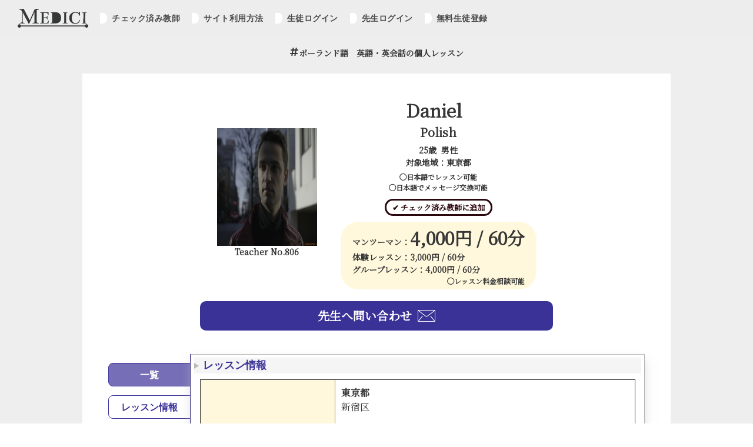

--- FILE ---
content_type: text/html; charset=UTF-8
request_url: https://medicihiroba.com/language/teacher/t_list_info.php?n_t=806
body_size: 32928
content:



<!DOCTYPE html>
<html lang="ja">
<head>
  <meta charset="utf-8">
  <title>Daniel（No_806）｜ポーランド語　英語・英会話個人レッスンの先生紹介｜｜MediciHiroba</title>
  <meta name="description" content="Daniel先生（TeacherNo_806）と【ポーランド語　英語・英会話】の個人レッスンを始めませんか？｜レッスン対象地域：｜I&#039;m a native Polish speaker and I would like to teach Polish. ">
  <meta name="viewport" content="width=device-width, initial-scale=1">
  <!-- favicon -->
  <link rel="icon" href="../cssfiles/image/favicon.ico" id="favicon">
  <link rel="apple-touch-icon" sizes="180x180" href="../cssfiles/image/apple-touch-icon-180x180.png">
  <!-- css -->
  <link rel="stylesheet" type="text/css" href="../cssfiles/application.css"/>
  <link rel="stylesheet" type="text/css" href="../cssfiles/teacher_renew.css"/>
  <link rel="stylesheet" href="../cssfiles/lightbox/lightbox.css" type="text/css" media="screen" />
  <!-- google fonts -->
  <link rel="preconnect" href="https://fonts.gstatic.com">
  <link href="https://fonts.googleapis.com/css2?family=Kiwi+Maru&family=Montserrat&display=swap" rel="stylesheet">
  <link href="https://fonts.googleapis.com/css2?family=Noto+Serif+JP&display=swap" rel="stylesheet">

  <script src="//ajax.googleapis.com/ajax/libs/jquery/1.11.1/jquery.min.js"></script>
  <script src="../cssfiles/lightbox/lightbox.js" type="text/javascript"></script>

</head>

<body>
<section id="wrap">
  <!-- Google tag (gtag.js) -->
  <script async src="https://www.googletagmanager.com/gtag/js?id=UA-64095900-1"></script>
  <script>
    window.dataLayer = window.dataLayer || [];
    function gtag(){dataLayer.push(arguments);}
    gtag('js', new Date());

    gtag('config', 'UA-64095900-1');
  </script>
<!-- ヘッダー -->
<header>
  <nav class="g-nav">
    <ul class="navbar fontFamilyMontserrat">
      <li class="homeButton"><a href="../../toppage_lt.html"><img src="/medichiHirobaImage/mediciHirobaLogo.png" alt="mediciHirobaLogo"></a></li>
      <div class="menus">
        <li class="menu">
          <a href="../user/u_check_l.php"> チェック済み教師</a>
        </li>
        <li class="menu">
          <a href="../../toppage_lt.html#medici_0"> サイト利用方法</a>
        </li>
                  <li class="menu">
            <a href="../user/userNin.php"> 生徒ログイン</a>
          </li>
          <li class="menu">
            <a href="../teacher/teacherNin.php"> 先生ログイン</a>
          </li>
          <li class="menu">
            <a href="../user/u_register.php"> 無料生徒登録</a>
          </li>
              </div>
    </ul>
  </nav>
</header>
<!-- スマホ版ヘッダー -->
<div id="spHeader">
  <div class="mediciHirobaLogo">
      <a href="../../toppage_lt.html"><img src="/medichiHirobaImage/mediciHirobaLogo.png" alt="mediciHirobaLogo"></a>
  </div>
  <nav class="spG-nav">
      <div class="inner fontFamilyMontserrat">
        <ul>
          <li class="menu">
            <a href="../user/u_check_l.php"><h3><img src="/private_teacherImage/fa-minus.png" alt="" class="fontAwesomeIcon"> チェック済み教師</h3></a>
          </li>
          <li class="menu">
            <a href="../../toppage_lt.html#medici_0"><h3><img src="/private_teacherImage/fa-minus.png" alt="" class="fontAwesomeIcon"> サイト利用方法</h3></a>
          </li>
                      <li class="menu">
              <a href="../user/userNin.php"><h3><img src="/private_teacherImage/fa-minus.png" alt="" class="fontAwesomeIcon"> 生徒ログイン</h3></a>
            </li>
            <li class="menu">
              <a href="../teacher/teacherNin.php"><h3><img src="/private_teacherImage/fa-minus.png" alt="" class="fontAwesomeIcon"> 先生ログイン</h3></a>
            </li>
            <li class="menu">
              <a href="../user/u_register.php"><h3><img src="/private_teacherImage/fa-minus.png" alt="" class="fontAwesomeIcon"> 無料生徒登録</h3></a>
            </li>
            <li class="home">
              <a href="../../toppage_lt.html"><h3><img src="/private_teacherImage/fa-home.png" alt="" class="fontAwesomeIcon"> ホーム</h3></a>
            </li>
                  </ul>
      </div>
  </nav>
  <div class="toggle_btnBg"></div>
  <div class="toggle_btn">
    <span></span>
    <span></span>
    <span></span>
  </div>
  <div id="mask"></div>
</div>

  <!-- MeeCoo宣伝 -->
  <section class="topMeecooAdSection" id="topMeecooAdSection">
    <a href="https://mee-coo.com" target="_blank">
      <img src="../cssfiles/image/meecoo_adImg.png" alt="meecooAdImg">
    </a>
  </section>

  <!-- ページトップへ飛ぶボタン -->
  <div id="pageTop"><a href="#"></a></div>

  <!-- 先生プロフィール詳細 -->
  <section class="teacherProfileSection">
    <h1 class="teacherLanguage">
      <img src="../../private_teacherImage/fa-hashtag.png" alt="" class="fontAwesomeIcon">ポーランド語　英語・英会話の個人レッスン
    </h1>
    <br>
    <div class="teacherProfileSectionContent">

      <!-- 先生プロフィール　（トップ） -->
      <div class="teacherProfileSectionTop">
        <div class="teacherProfileLeft">
          <img src="../teacher/img_get.php?n_t=0">          <h5>Teacher No.806</h5>
        </div>
        <div class="teacherProfileRight">
          <div class="teacherProfileDetail">
            <div class="teacherNameNationality">
              <h3>Daniel&nbsp;&nbsp;</h3>
              <h4 style="margin-bottom: .5rem;">Polish</h4>
            </div>
            <h5>25歳&nbsp;&nbsp;男性</h5>
            <h5 style="margin-bottom: .5rem;">対象地域：東京都</h5>
                          <h6>◯日本語でレッスン可能</h6>
                                      <h6>◯日本語でメッセージ交換可能</h6>
                      </div>

          <a href="../user/u_check.php" class="teacherCheckButton">
            <h5>✔︎ チェック済み教師に追加</h5>
          </a>

          <div class="teacherFeeBox">
            <div class="oneOnOneFee feeContent">
              <h5>マンツーマン：</h5>
              <h3>4,000円 / 60分</h3>
            </div>
            <div class="trialFee feeContent">
              <h5>体験レッスン：</h5>
              <h5>3,000円 / 60分</h5>
            </div>
            <div class="trialFee feeContent">
              <h5>グループレッスン：</h5>
              <h5>4,000円 / 60分</h5>
            </div>
                          <h6 style="text-align: right;">◯レッスン料金相談可能</h6>
                      </div>
        </div>
      </div>

      <a href="../user/teacher_question_userNin.php" class="teacherContactButton">
          <h4>先生へ問い合わせ<img src="../../private_teacherImage/icon1.png"></h4>
      </a>

      <!-- 【デスクトップ・タブレット専用】先生プロフィール（タブボトム） -->
      <section class="teacherProfileSectionTabBottom_forDesktop teacherProfileSectionTabBottom for_desktop_only">
        <div class="tabWrap">
          <ul class="tabMenu">
            <li class="tabItem tabItem-current" id="item-allTab">一覧</li>
            <li class="tabItem" id="item-oneTab">レッスン情報</li>
            <li class="tabItem" id="item-twoTab">メッセージ</li>
            <li class="tabItem" id="item-threeTab">レッスン可能時間</li>
            <li class="tabItem" id="item-fourTab">プロフィール•経歴</li>
            <li class="tabItem" id="item-fiveTab">レッスンのやり方</li>
          </ul>

          <div class="tabContent">
            <div class="tabBlock oneTab allTab"><!-- タブ１（レッスン情報） -->
              <h4 class="tabBlock_heading">レッスン情報</h4>
              <div class="tabBlock__inner">
                <table border="1" class="base6_table">
                  <tr>
                    <td class='base6_table_td td1'>
                      対象地域（詳細）<br>
                      <span class="span7">　✔︎レッスン場所相談可能</span>
                    </td>
                    <td class='base6_table_td2'>
                      <b>東京都</b><br>新宿区　<br><br>
                      <b></b><br><br><br>
                      <b></b><br><br>
                    </td>
                  </tr>
                  <tr>
                    <td class='base6_table_td td1'>望ましいレッスン実施場所</td>
                    <td class='base6_table_td2'>
                      <b></b>
                    </td>
                  </tr>
                  <tr>
                    <td class='base6_table_td td1'>体験レッスンに関して</td>
                    <td class='base6_table_td2'>
                      <b></b><br>
                    </td>
                  </tr>
                  <tr>
                    <td class='base6_table_td td1'>オンラインレッスンに関して</td>
                    <td class='base6_table_td2'>
                      <b></b><br>
                    </td>
                  </tr>
                </table>
              </div>
            </div>
            <div class="tabBlock twoTab allTab"><!-- タブ２（メッセージ） -->
              <h4 class="tabBlock_heading">メッセージ</h4>
              <div class="tabBlock__inner">
                <b>I&#039;m a native Polish speaker and I would like to teach Polish. </b>
              </div>
            </div>
            <div class="tabBlock threeTab allTab"><!-- タブ３（レッスン可能時間） -->
              <h4 class="tabBlock_heading">レッスン可能時間</h4>
              <div class="tabBlock__inner">
                <table border=1 class="base5_table lessonTimeScheduleTable">
                  <tr>
                    <td class="base5_table_td td1"></td>
                    <td class="base5_table_td lessonTimeScheduleTd td1">午前</td>
                    <td class="base5_table_td lessonTimeScheduleTd td1">お昼</td>
                    <td class="base5_table_td lessonTimeScheduleTd td1">午後</td>
                    <td class="base5_table_td lessonTimeScheduleTd td1">夜</td>
                  </tr>
                  <tr>
                    <td class="base5_table_td td1">日</td>
                    <td></td>
                    <td></td>
                    <td></td>
                    <td><span class='span8'>●</span></td>
                  </tr>
                  <tr>
                    <td class="base5_table_td td1">月</td>
                    <td></td>
                    <td></td>
                    <td></td>
                    <td><span class='span8'>●</span></td>
                  </tr>
                  <tr>
                    <td class="base5_table_td td1">火</td>
                    <td></td>
                    <td></td>
                    <td></td>
                    <td><span class='span8'>●</span></td>
                  </tr>
                  <tr>
                    <td class="base5_table_td td1">水</td>
                    <td></td>
                    <td></td>
                    <td></td>
                    <td><span class='span8'>●</span></td>
                  </tr>
                  <tr>
                    <td class="base5_table_td td1">木</td>
                    <td></td>
                    <td></td>
                    <td></td>
                    <td><span class='span8'>●</span></td>
                  </tr>
                  <tr>
                    <td class="base5_table_td td1">金</td>
                    <td></td>
                    <td></td>
                    <td></td>
                    <td><span class='span8'>●</span></td>
                  </tr>
                  <tr>
                    <td class="base5_table_td td1">土</td>
                    <td></td>
                    <td></td>
                    <td></td>
                    <td><span class='span8'>●</span></td>
                  </tr>
                </table>
                <span class="span7">　✔︎レッスン時間相談可能</span>
              </div>
            </div>
            <div class="tabBlock fourTab allTab"><!-- タブ４（プロフィール•経歴） -->
              <h4 class="tabBlock_heading">プロフィール•経歴</h4>
              <div class="tabBlock__inner">
                <b>私はポーランドから来たダニエルと申します。</b>
              </div>
            </div>
            <div class="tabBlock fiveTab allTab"><!-- タブ５（レッスンのやり方） -->
              <h4 class="tabBlock_heading">レッスンのやり方</h4>
              <div class="tabBlock__inner">
                <b>私は授業が始まる前に、とりあえず新しい単語の勉強をする。それでは、文法の説明して、日本語に翻訳する。</b>
              </div>
            </div>  
          </div>
        </div>
      </section>

      <!-- 【モバイル専用】先生プロフィール　（タブボトム） -->
      <div class="teacherProfileSectionTabBottom for_mobile_only">
        <div class="tab-wrap">
          <input id="TAB-01" type="radio" name="TAB" class="tab-switch" checked="checked" /><label class="tab-label" for="TAB-01">レッスン情報</label>
          <div class="tab-content">
            <table border="1" class="base6_table">
              <tr>
                <td class='base6_table_td td1'>
                  対象地域（詳細）<br>
                  <span class="span7">　✔︎レッスン場所相談可能</span>
                </td>
                <td class='base6_table_td2'>
                  <b>東京都</b><br>新宿区　<br><br>
                  <b></b><br><br><br>
                  <b></b><br><br>
                </td>
              </tr>
              <tr>
                <td class='base6_table_td td1'>望ましいレッスン実施場所</td>
                <td class='base6_table_td2'>
                  <b></b>
                </td>
              </tr>
              <tr>
                <td class='base6_table_td td1'>体験レッスンに関して</td>
                <td class='base6_table_td2'>
                  <b></b><br>
                </td>
              </tr>
              <tr>
                <td class='base6_table_td td1'>オンラインレッスンに関して</td>
                <td class='base6_table_td2'>
                  <b></b><br>
                </td>
              </tr>
            </table>
          </div>
          <input id="TAB-02" type="radio" name="TAB" class="tab-switch" /><label class="tab-label" for="TAB-02">メッセージ</label>
          <div class="tab-content">
            <b>I&#039;m a native Polish speaker and I would like to teach Polish. </b>
          </div>
          <input id="TAB-03" type="radio" name="TAB" class="tab-switch" /><label class="tab-label" for="TAB-03">レッスン可能時間</label>
          <div class="tab-content">
            <table border=1 class="base5_table lessonTimeScheduleTable">
              <tr>
                <td class="base5_table_td td1"></td>
                <td class="base5_table_td lessonTimeScheduleTd td1">午前</td>
                <td class="base5_table_td lessonTimeScheduleTd td1">お昼</td>
                <td class="base5_table_td lessonTimeScheduleTd td1">午後</td>
                <td class="base5_table_td lessonTimeScheduleTd td1">夜</td>
              </tr>
              <tr>
                <td class="base5_table_td td1">日</td>
                <td></td>
                <td></td>
                <td></td>
                <td><span class='span8'>●</span></td>
              </tr>
              <tr>
                <td class="base5_table_td td1">月</td>
                <td></td>
                <td></td>
                <td></td>
                <td><span class='span8'>●</span></td>
              </tr>
              <tr>
                <td class="base5_table_td td1">火</td>
                <td></td>
                <td></td>
                <td></td>
                <td><span class='span8'>●</span></td>
              </tr>
              <tr>
                <td class="base5_table_td td1">水</td>
                <td></td>
                <td></td>
                <td></td>
                <td><span class='span8'>●</span></td>
              </tr>
              <tr>
                <td class="base5_table_td td1">木</td>
                <td></td>
                <td></td>
                <td></td>
                <td><span class='span8'>●</span></td>
              </tr>
              <tr>
                <td class="base5_table_td td1">金</td>
                <td></td>
                <td></td>
                <td></td>
                <td><span class='span8'>●</span></td>
              </tr>
              <tr>
                <td class="base5_table_td td1">土</td>
                <td></td>
                <td></td>
                <td></td>
                <td><span class='span8'>●</span></td>
              </tr>
            </table>
            <span class="span7">　✔︎レッスン時間相談可能</span>
          </div>
          <input id="TAB-04" type="radio" name="TAB" class="tab-switch" /><label class="tab-label" for="TAB-04">プロフィール・経歴</label>
          <div class="tab-content">
            <b>私はポーランドから来たダニエルと申します。</b>
          </div>
          <input id="TAB-05" type="radio" name="TAB" class="tab-switch" /><label class="tab-label" for="TAB-05">レッスンのやり方</label>
          <div class="tab-content">
            <b>私は授業が始まる前に、とりあえず新しい単語の勉強をする。それでは、文法の説明して、日本語に翻訳する。</b>
          </div>
        </div>
      </div>

              <a href="../user/u_register.php" class="studentSignUpButton">
          <h4>かんたん無料生徒登録<img src="../../private_teacherImage/icon2.png"></h4>
        </a>
      
    </div>
  </section>

  <!-- 語学教師　教師プロフィール　サイト利用方法 -->
  <section class="topHowToUseSection" id="medici_0">
    <div class="sectionTitle">
      <span class="sectionTitleLine"></span>
      <h2>サイト利用方法</h2>
    </div>
    <div class="howtouseSteps">
      <!-- ステップ１ -->
      <div class="step step1">
        <img src="/private_teacherImage/howtouseStep1.png" alt="" class="stepImg">
        <div class="stepNumber">
          <h6 class="fontFamilyMontserrat">STEP</h6>
          <h4 class="fontFamilyMontserrat">01</h4>
        </div>
        <div class="stepContent">
          <h4>語学教師を探す</h4>
          <p>自宅近くの語学教師をチェック。<br>
            指導内容やレッスン料金を比較し条件にあった語学教師を見つけましょう。</p>
        </div>
      </div>
      <!-- ステップ２ -->
      <div class="step step2">
        <img src="/private_teacherImage/howtouseStep2.png" alt="" class="stepImg">
        <div class="stepNumber">
          <h6 class="fontFamilyMontserrat">STEP</h6>
          <h4 class="fontFamilyMontserrat">02</h4>
        </div>
        <div class="stepContent">
          <h4>かんたん無料生徒登録</h4>
          <p>語学教師に問い合わせを行うには初めに生徒登録が必要です。</p>
                      <a href="/language/user/u_register.php" class="fontFamilyMontserrat">
              <img src="/private_teacherImage/fa-minus.png" alt="" class="fontAwesomeIcon"> 無料生徒登録はこちら
            </a>
                  </div>
      </div>
      <!-- ステップ３ -->
      <div class="step step3">
        <img src="/private_teacherImage/howtouseStep3.png" alt="" class="stepImg">
        <div class="stepNumber">
          <h6 class="fontFamilyMontserrat">STEP</h6>
          <h4 class="fontFamilyMontserrat">03</h4>
        </div>
        <div class="stepContent">
          <h4>語学教師へ問い合わせ</h4>
          <p>生徒登録後、気に入った語学教師にレッスンをしてもらえるか問い合わせをしましょう。<br>
            各先生への最初の問い合わせメッセージは無料でお送りいただけます。</p>
        </div>
      </div>
      <!-- ステップ４ -->
      <div class="step step4">
        <img src="/private_teacherImage/howtouseStep4.png" alt="" class="stepImg">
        <div class="stepNumber">
          <h6 class="fontFamilyMontserrat">STEP</h6>
          <h4 class="fontFamilyMontserrat">04</h4>
        </div>
        <div class="stepContent">
          <h4>語学教師から返答をもらう</h4>
          <p>問い合わせた語学教師からレッスン可能かどうかの返信が来ます。<br>
            レッスンを引き受けるとの返信であれば本会員登録を行い、連絡先の交換や希望の体験レッスン日を返信しましょう。<br>
            <br>
            もし引き受けできないとの返事の場合は他の先生にお問い合わせしましょう。</p>
        </div>
      </div>
      <!-- ステップ５ -->
      <div class="step step5">
        <img src="/private_teacherImage/howtouseStep5.png" alt="" class="stepImg">
        <div class="stepNumber">
          <h6 class="fontFamilyMontserrat">STEP</h6>
          <h4 class="fontFamilyMontserrat">05</h4>
        </div>
        <div class="stepContent">
          <h4>本会員登録（有料）</h4>
          <p>連絡先の交換や体験レッスン日を決めるにあたって、先生とメッセージ交換をするには本会員登録が必要です。<br>
            <br>
            本会員は［4,980円／60日間］で先生に返信のメッセージが送れます。</p>
        </div>
      </div>
      <!-- ステップ６ -->
      <div class="step step6">
        <img src="/private_teacherImage/howtouseStep6.png" alt="" class="stepImg">
        <div class="stepNumber">
          <h6 class="fontFamilyMontserrat">STEP</h6>
          <h4 class="fontFamilyMontserrat">06</h4>
        </div>
        <div class="stepContent">
          <h4>体験レッスンを行う</h4>
          <p>体験レッスンを行った先生とのその後のやりとりは当サイトを通す必要はございません。<br>
            連絡先を交換し次回のレッスン日を先生と直接決めましょう。</p>
        </div>
      </div>
    </div>
    <div class="aboutOurFee">
      <h5>【当サイトの利用料金に関して】</h5>
      <h5>
        語学教師からのメッセージに返信するには［4,980円／60日間］発生いたします。<br>
        入会費、年会費等は一切発生いたしません。<br>
        <br>
        お支払方法：クレジットカード、銀行振込対応<br>
        ※お客様のクレジットカード情報に関しましては<br>
        国内最大手の決済代行会社（GMOペイメントゲートウェイ株式会社）にて厳重に管理されます。
      </h5>
    </div>
  </section>


  <!-- 語学教師　教師プロフィール　なぜMediciか？ -->
  <section class="topWhyMediciSection" id="topWhyMediciSection">
    <div class="sectionTitle">
      <span class="sectionTitleLine"></span>
      <h2>なぜMediciか？</h2>
    </div>
    <div class="whyMedici3Reasons">
      <div class="whyMediciReason">
        <img src="/private_teacherImage/whyMediciReason1.png" alt="">
        <h4>圧倒的に安い<br>
          レッスン費用・サイト利用料</h4>
        <h5>
          Mediciでは仲介手数料が一切かかりません。（サイト利用料として4,980円/60日間が必要です。）<br>
          語学教師との個人契約による個人レッスンですので、入会費・年会費も発生いたしません。
        </h5>
      </div>
      <div class="whyMediciReason">
        <img src="/private_teacherImage/whyMediciReason2.png" alt="">
        <h4>納得いくまで<br>
          語学教師を選べる</h4>
        <h5>
          本会員登録をすれば、登録している語学教師に60日間メッセージをお送り頂くことができ、体験レッスンで実際の指導を体験いただけます。<br>
          ※教師への最初の問い合わせは無料です。
        </h5>
      </div>
    </div>
    <div class="whyPrivateLesson">
      <input type="checkbox" id="label1" />
      <label for="label1">どうして個人契約の語学教師なのか？</label>
      <div style="display: none;" class="hidden_show">
        <!--プルダウン表示部分ここから-->
          <h4 class="title">どうして個人契約の語学教師だと<br>
            レッスン料金が安いのに教師の質は高いの？</h4>
          <div class="whyPrivateLesson2Reasons">
            <div class="whyPrivateLessonReason">
              <h4>理由１.</h4>
              <img src="/private_teacherImage/whyPrivateLessonReason1.png" alt="">
              <h4 class="reason">モチベーションの高い教師が多い</h4>
              <p>Mediciでは仲介手数料がかかりません。（サイト利用料として4,980円/60日間が必要）<br>
                仲介手数料がかからない分、レッスン料金の100パーセントが教師側に反映され、教師のモチベーションアップにも繋がっています。</p>
              <br>
              <span><p>教師のモチベーションがアップ<br>
                ＋<br>
                他社より安いレッスン料金を実現<br>
                （レッスン料金は教師毎に異なります。）</p></span>
            </div>
            <div class="whyPrivateLessonReason">
              <h4>理由２.</h4>
              <img src="/private_teacherImage/whyPrivateLessonReason2.png" alt="">
              <h4 class="reason">教師同士の競争がある分、指導水準が高い</h4>
              <p>Mediciでは体験レッスンで指導を体験した後、気に入った教師と本契約を交わすことを前提としています。<br>
                教師側は数ある教師の中から選ばれるため、日々指導の質を向上させる努力をしています。<br>
                また生徒側も納得いくまで、自分に合った教師を探すことができます。</p>
              <br>
              <span><p>モチべーションが高く、質の高い教師が<br>
                あなたをお待ちしています。</p></span>
            </div>
          </div>
        <!--ここまで-->
      </div>
    </div>
  </section>

  <div class="footer"><br>
  <table class="footer_table">
    <tr>
        <td><b>レッスン言語一覧</b></td>
    </tr>
    <tr>
        <td>
            <table class="footer_table2">
                <tr>
                <td><a href="../t_list2.php?language=%e8%8b%b1%e8%aa%9e%e3%83%bb%e8%8b%b1%e4%bc%9a%e8%a9%b1">英語・英会話</a></td>
                <td><a href="../t_list2.php?language=%e4%b8%ad%e5%9b%bd%e8%aa%9e">中国語</a></td>
                <td><a href="../t_list2.php?language=%e3%82%b9%e3%83%9a%e3%82%a4%e3%83%b3%e8%aa%9e">スペイン語</a></td>
                <td><a href="../t_list2.php?language=%e3%82%a4%e3%83%b3%e3%83%89%e3%83%8d%e3%82%b7%e3%82%a2%e8%aa%9e">インドネシア語</a></td>
                </tr>
                <tr>
                <td><a href="../t_list2.php?language=%e3%83%95%e3%83%a9%e3%83%b3%e3%82%b9%e8%aa%9e">フランス語</a></td>
                <td><a href="../t_list2.php?language=%e9%9f%93%e5%9b%bd%e8%aa%9e">韓国語</a></td>
                <td><a href="../t_list2.php?language=%e3%83%ad%e3%82%b7%e3%82%a2%e8%aa%9e">ロシア語</a></td>
                <td><a href="../t_list2.php?language=%e3%83%95%e3%82%a3%e3%83%aa%e3%83%94%e3%83%8e%e8%aa%9e">フィリピノ語</a></td>
                </tr>
                <tr>
                <td><a href="../t_list2.php?language=%e3%83%89%e3%82%a4%e3%83%84%e8%aa%9e">ドイツ語</a></td>
                <td><a href="../t_list2.php?language=%e3%83%9d%e3%83%ab%e3%83%88%e3%82%ac%e3%83%ab%e8%aa%9e">ポルトガル語</a></td>
                <td><a href="../t_list2.php?language=%e3%82%a4%e3%82%bf%e3%83%aa%e3%82%a2%e8%aa%9e">イタリア語</a></td>
                <td><a href="../t_list2.php?language=%e3%82%ab%e3%83%b3%e3%83%9c%e3%82%b8%e3%82%a2%e8%aa%9e">カンボジア語</a></td>
                </tr>
                <tr>
                <td><a href="../t_list2.php?language=%e3%83%92%e3%83%b3%e3%83%87%e3%82%a3%e3%83%bc%e8%aa%9e">ヒンディー語</a></td>
                <td><a href="../t_list2.php?language=%e3%82%a2%e3%83%a9%e3%83%93%e3%82%a2%e8%aa%9e">アラビア語</a></td>
                <td><a href="../t_list2.php?language=%e3%83%99%e3%83%b3%e3%82%ac%e3%83%ab%e8%aa%9e">ベンガル語</a></td>
                <td><a href="../t_list2.php?language=%e3%83%9a%e3%83%ab%e3%82%b7%e3%82%a2%e8%aa%9e">ペルシア語</a></td>
                </tr>
                <tr>
                <td><a href="../t_list2.php?language=%e3%83%99%e3%83%88%e3%83%8a%e3%83%a0%e8%aa%9e">ベトナム語</a></td>
                <td><a href="../t_list2.php?language=%e3%82%b8%e3%83%a3%e3%83%af%e8%aa%9e">ジャワ語</a></td>
                <td><a href="../t_list2.php?language=%e3%83%88%e3%83%ab%e3%82%b3%e8%aa%9e">トルコ語</a></td>
                <td><a href="../t_list2.php?language=%e3%83%a2%e3%83%b3%e3%82%b4%e3%83%ab%e8%aa%9e">モンゴル語</a></td>
                </tr>
                <tr>
                <td><a href="../t_list2.php?language=%e3%83%9d%e3%83%bc%e3%83%a9%e3%83%b3%e3%83%89%e8%aa%9e">ポーランド語</a></td>
                <td><a href="../t_list2.php?language=%e3%83%81%e3%82%a7%e3%82%b3%e8%aa%9e">チェコ語</a></td>
                <td><a href="../t_list2.php?language=%e3%83%a9%e3%82%aa%e3%82%b9%e8%aa%9e">ラオス語</a></td>
                <td><a href="../t_list2.php?language=%e3%83%9e%e3%83%ac%e3%83%bc%e3%82%b7%e3%82%a2%e8%aa%9e">マレーシア語</a></td>
                </tr>
                <tr>
                <td><a href="../t_list2.php?language=%e3%82%bf%e3%82%a4%e8%aa%9e">タイ語</a></td>
                <td><a href="../t_list2.php?language=%e3%83%93%e3%83%ab%e3%83%9e%e8%aa%9e">ビルマ語</a></td>
                <td><a href="../t_list2.php?language=%e3%82%a6%e3%83%ab%e3%83%89%e3%82%a5%e3%83%bc%e8%aa%9e">ウルドゥー語</a></td>
                <td></td>
                </tr>
            </table>
        </td>
    </tr>
  </table>
  <table class="footer_table">
    <tr>
      <td><b><a href="../../">Medici広場</a></b></td>
    </tr>
    <tr>
        <td>
            <table class="footer_table3">
                <tr>
                <td><a href="https://medici-corp.com/">会社情報</a></td>
                <td><a href="https://mee-coo.com/">オンラインレッスン</a></td>
                </tr>
                <tr>
                <td><a href="../toppage/inquiry.php">お問い合わせ</a></td>
                <td><a href="../../toppage_lt.html">語学講師紹介</a></td>
                </tr>
                <tr>
                <td><a href="../toppage/terms_of_use.php">利用規約</a></td>
                <td><a href="../../toppage_pt.html">大学生家庭教師紹介</a></td>
                </tr>
                <tr>
                <td><a href="../toppage/common_question.php">よくある質問</a></td>
                <td><a href="../toppage/warning_list.php">注意事項</a></td>
                </tr>
                <tr>
                <td><a href="../toppage/privacy_policy.php">プライバシーポリシー</a></td>
                </tr>
                <tr>
                <td><a href="../toppage/transaction_act.php">特定商取引法に基づく表記</a></td>
                </tr>
                <tr>
                <td>
                    <a href="http://twitter.com/share?url=https://medicihiroba.com/toppage_lt.html">
                    <img src="../cssfiles/image/sns_twitter.jpg" class="sns_img" alt="medici">
                    </a>
                    <a href="http://www.facebook.com/share.php?u=https://medicihiroba.com/toppage_lt.html">
                    <img src="../cssfiles/image/sns_facebook.jpg" class="sns_img" alt="medici">
                    </a>
                </td>
                </tr>
            </table>
        </td>
    </tr>
  </table>
  <footer class="footerArea2"><br>
    <h6>
      ©COPYRIGHT MEDICI LLC. ALL RIGHTS RESERVED
    </h6>
  </footer>
</div>
</section>
<!-- <script src="https://code.jquery.com/jquery-3.5.1.min.js"></script> -->
<script src="../js/language.js"></script>

</body>
</html>
